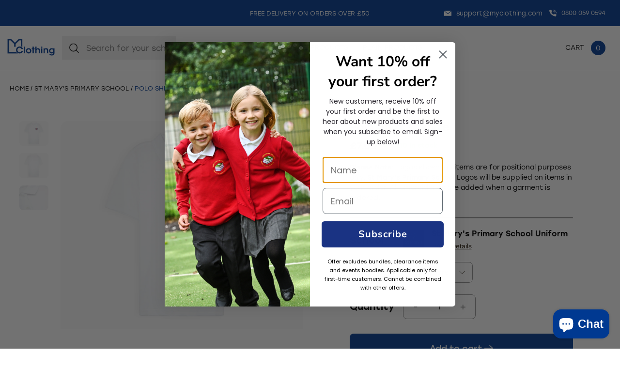

--- FILE ---
content_type: text/html; charset=utf-8
request_url: https://sapi.negate.io/script
body_size: -385
content:
JFE34mSFaNbj7B7KbI2gIU9n2wCgMxqjYVPQZW3TlC5Z6dQd7vAyiNdDaIUNkDJxb3rJ0c1K+JuOYQXzPiDqM1A=

--- FILE ---
content_type: image/svg+xml
request_url: https://myclothing.com/cdn/shop/t/33/assets/acc-arrow-down.svg?v=125521176702025265261720429317
body_size: -947
content:
<svg xmlns="http://www.w3.org/2000/svg" width="18" height="11" viewBox="0 0 18 11" fill="none"> <path d="M1 9.7735L9 1.22649L17 9.7735" stroke="#1F1300" stroke-width="1.5" transform="rotate(180 9 5.5)"/> </svg>